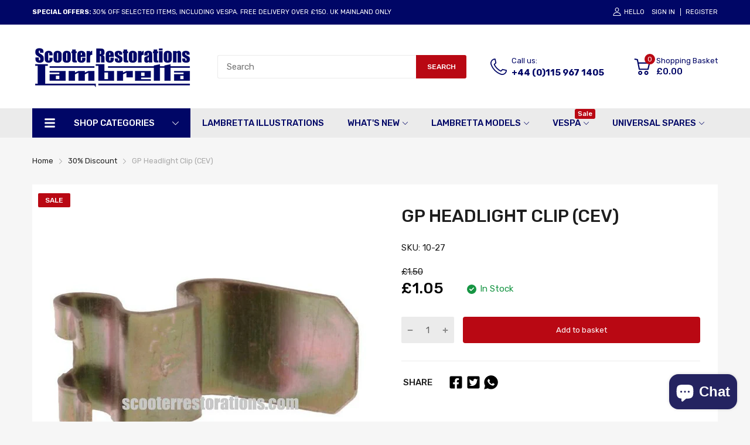

--- FILE ---
content_type: text/css
request_url: https://scooterrestorations.com/cdn/shop/t/30/assets/scooter.css?v=127843280007224617931699282328
body_size: 335
content:
#section-announcement-bar .wrapper{display:flex;justify-content:space-between}.drawer-cart .drawer_header{color:#fff}.drawer-cart .drawer_header a svg{fill:#fff}@media (max-width: 767px){.header-logo a{max-width:200px!important}}.search-results.has-results{display:none!important}.header-cart .input-group input{border:1px solid rgba(var(--main-color-rgba),.5)}.header-container .vertical-nav ul>li{position:relative}@media screen and (max-width: 991px){#section-1602755970791 .image__style{padding-top:300px!important}}@media (max-width: 991px){.js-slider-controls{display:none!important}}.custom-content__banner.custom-image{position:relative}.custom-content__banner.custom-image .btn{background:#242360;position:absolute;bottom:5%;left:5%;max-width:90%}.custom-content__banner.custom-image:hover .btn{background:#b90813}.cart-section .cart-content .line-item .btn-remove{background:none!important}.page-content hr{margin:50px 0}.page-illustrations .container{margin-bottom:30px}.page-illustrations .image{padding:30px;background-color:#fff}.page-illustrations .image-text{margin-bottom:10px}.product-card_body .product-card_name{margin-bottom:5px}.product-card_body .product-card_sku{display:block;color:#a9a9a9;margin-bottom:5px}.product-template.template-default .product_subdetails .product_wrapper .product_categories a{text-decoration:underline}.product-template.template-default .product_subdetails .product_wrapper .product_categories a:hover{color:#242360}.lambretta-section{display:flex;flex-wrap:wrap}.lambretta-section .section-heading{margin:30px 0 10px;width:100%}.lambretta-section .lambretta-block{align-items:center;background:#fff;border:3px solid #242360;border-radius:10px;display:flex;margin-bottom:10px;padding:20px;width:100%}.lambretta-section .lambretta-block img{margin-right:20px;width:50%}.lambretta-section .lambretta-block:hover span{color:#242360;text-decoration:underline}@media screen and (min-width: 600px) and (max-width: 991px){.lambretta-section .lambretta-block{margin-right:2%;width:46%}}@media screen and (min-width: 992px){.lambretta-section .lambretta-block{margin-right:1.3%;width:32%}}.boost-pfs-filter-collection-header-wrapper{background:#fff!important}.landing-content{background:#fff;margin-bottom:30px;padding:55px 0;text-align:center;width:100%}.landing-title{font-size:30px;margin-bottom:20px}.sub-collections{margin:30px 0}.sub-collections .collection-image{margin-bottom:10px}.boost-pfs-filter-product-item-title,.boost-pfs-filter-product-item-vendor,.boost-pfs-filter-product-item-price,.boost-pfs-filter-product-item-sale-price{font-family:var(--font-heading)!important}.cart-section .cart-content_bottom .terms-and-conditions input{-webkit-appearance:checkbox!important;-moz-appearance:checkbox!important;appearance:checkbox!important}.aodSaveCart,.aodViewCart{font-weight:400;color:#fff;background:#212121;border-radius:4px;margin-top:10px}.aodViewCart{margin-right:-10px}.aodSaveCart:hover,.aodViewCart:hover{color:#fff;background:#b90813;border-color:#b90813}#main-content #aod_smart_cart_saver{width:100%;padding-right:15px;padding-left:15px;margin-right:auto;margin-left:auto;max-width:1200px}#aod_smart_cart_saver thead th{text-transform:uppercase;padding-bottom:10px}#aod_smart_cart_saver td{border:solid 1px #000;padding:5px}#aod_smart_cart_saver td button{color:#fff;background:#b90813;border-radius:4px}.template-customers-account-edit .account-form .login-or{display:none}.template-customers-account-edit .account-form .col-12{max-width:none;flex-basis:100%}
/*# sourceMappingURL=/cdn/shop/t/30/assets/scooter.css.map?v=127843280007224617931699282328 */


--- FILE ---
content_type: text/javascript
request_url: https://scooterrestorations.com/cdn/shop/t/30/assets/product-page.min.js?v=150296500302794433381699282328
body_size: 1623
content:
(()=>{var S=(e,n,u)=>{let i={};if(!e)return;let y=e.dataset.status,l=e.getElementsByClassName("js-option-item");if(n.variants.length<=1)return;l.addEvents("change",function(){e.dispatchEvent(new CustomEvent("swatch-change",{detail:+this.dataset.optionPosition}))}),e.addEvent("swatch-change",function({detail:t}){switch(t){case 1:n.options.length>1?c(2):u(m(d()));break;case 2:n.options.length===3?n.options.length===3&&c(3):u(m(d()));break;case 3:u(m(d()));break}}),n.variants.forEach(t=>{if(t.available){if(i.root=i.root||[],i.root.push(t.option1),i.root=i.root.reduce((o,s)=>(o.includes(s)||o.push(s),o),[]),n.options.length>1){var r=t.option1;i[r]=i[r]||[],i[r].push(t.option2),i[r]=i[r].reduce((o,s)=>(o.includes(s)||o.push(s),o),[])}if(n.options.length===3){var r=t.option1+" / "+t.option2;i[r]=i[r]||[],i[r].push(t.option3),i[r]=i[r].reduce((s,h)=>(s.includes(h)||s.push(h),s),[])}}}),c(1);function c(t){let r=!1,o=d(),s,h,v;switch(t){case 1:s="root",h=e.querySelector(".js-swatch-item[data-position='1']");break;case 2:s=o.option1,h=e.querySelector(".js-swatch-item[data-position='2']");break;case 3:s=o.option1+" / "+o.option2,h=e.querySelector(".js-swatch-item[data-position='3']");break}switch(h.dataset.style){case"select":{let a=h.getElementsByClassName("js-option-item")[0],p=a.value;switch(y){case"hide":{a.innerHTML=i[s].map(f=>`<option value="${f}">${f}</option>`).join(""),i[s].includes(p)&&(a.value=p);break}case"disable":{[...a.options].forEach(f=>{i[s].includes(f.value)?f.disabled=!1:(f.disabled=!0,f.value===p&&(f.selected=!1))});break}}break}case"color":case"button":let g=h.getElementsByClassName("js-option-item"),C=[...g].find(a=>a.checked).value;switch(y){case"hide":g.forEach(a=>{i[s].includes(a.value)?a.parentElement.removeClass("d-none"):(a.parentElement.addClass("d-none"),C===a.value&&(a.checked=!1,g[0].checked=!0))});break;case"disable":{g.forEach(a=>{i[s].includes(a.value)?a.disabled=!1:(a.disabled=!0,C===a.value&&(a.checked=!1,g[0].checked=!0))});break}}break}e.dispatchEvent(new CustomEvent("swatch-change",{detail:t}))}function d(){return[...e.getElementsByClassName("js-swatch-item")].reduce((t,r)=>{switch(r.dataset.style){case"select":let o=r.querySelector("select.single-option-selector");t[o.name]=o.value;break;case"color":case"button":let s=r.querySelectorAll("input[data-single-option-selector]");t[s[0].name]=[...s].find(h=>h.checked).value;break}return t},{})}function m(t){return n.variants.find(r=>Object.keys(t).every(o=>r[o]===t[o]))}};var w=()=>{let e=theme.product.handle,n=AT.cookie.get("recently-viewed-products")||[];n.length?(!n.includes(e)&&n.unshift(e),n.length=10):n.unshift(e),AT.cookie.set("recently-viewed-products",n.filter(Boolean),7)};function b(e){var n=l=>{let c=[],d;return l.querySelectorAll(".media-item").forEach(m=>{let t=m.querySelector("img");d={src:m.dataset.imgUrl,w:+t.getAttribute("width"),h:+t.getAttribute("height"),el:t},d.o={src:d.src,w:+t.getAttribute("width"),h:+t.getAttribute("height")},c.push(d)}),c},u=(l,c)=>l&&(c(l)?l:u(l.parentNode,c)),i=l=>{l.preventDefault();var c=l.target||l.srcElement,d=u(c,m=>m.hasClass("media-item"));if(!!d)return y(d.dataset.position-1),!1},y=(l,c,d)=>{var m=document.getElementById("modal-image-zoom"),t,r,o;if(o=n(e),r={galleryUID:e.getAttribute("data-pswp-uid"),getThumbBoundsFn:function(a){var p=o[a].el,f=window.pageYOffset||document.documentElement.scrollTop,E=p.getBoundingClientRect();return{x:E.left,y:E.top+f,w:E.width}}},d)if(r.galleryPIDs){for(var s=0;s<o.length;s++)if(o[s].pid==l){r.index=s;break}}else r.index=parseInt(l,10)-1;else r.index=parseInt(l,10);if(!isNaN(r.index)){c&&(r.showAnimationDuration=0),t=new PhotoSwipe(m,PhotoSwipeUI_Default,o,r);var h,v=!1,g=!0,C;t.listen("beforeResize",function(){var a=window.devicePixelRatio?window.devicePixelRatio:1;a=Math.min(a,2.5),h=t.viewportSize.x*a,h>=1200||!t.likelyTouchDevice&&h>800||screen.width>1200?v||(v=!0,C=!0):v&&(v=!1,C=!0),C&&!g&&t.invalidateCurrItems(),g&&(g=!1),C=!1}),t.listen("afterChange",()=>{!!this.mainSlider&&typeof this.mainSlider.goTo=="function"&&this.mainSlider.goTo(t.getCurrentIndex())}),t.listen("gettingData",function(a,p){p.src=p.o.src,p.w=p.o.w,p.h=p.o.h}),t.init()}};e.querySelectorAll("img").forEach(l=>{let c=!1,d=!1;l.addEvent("mousedown",()=>{d=!0}),l.addEvent("mouseup",m=>{c||i(m),d=!1,c=!1}),l.addEvent("mousemove",m=>{d&&(c=!0)})}),e.setAttribute("data-pswp-uid",1)}var q={onLoad:function(){let e=this.container;this.product=theme.product,this.elms={priceCompareElement:e.querySelector(".js-compare-at-price"),priceElement:e.querySelector(".js-product-price"),variantAvailableStatus:e.querySelector(".js-product-status"),skuElement:e.querySelector(".js-product-sku"),mainMediaContainer:document.querySelector(".js-slider-main"),thumbnailsMediaContainer:document.querySelector(".js-slider-thumbnails"),tabPanelElement:e.querySelector(".js-tab-panel"),selectMaster:e.querySelector("#selected_variant"),inputQuantityContainer:e.querySelector(".js-input-quantity-container"),formElm:e.querySelector(".js-form-add-to-card"),buttonAddToCart:document.querySelector(".btn-add-to-cart"),swatchFormContainer:e.querySelector(".js-swatch-form"),openSbBtn:document.getElementById("js_open_sidebar"),closeSbBtn:document.getElementById("js_close_sidebar"),sbContainer:document.getElementById("sidebarDrawer"),recentlyViewContainer:document.getElementById("product_sb_recently_view")},this.initSlideMedia(),AT.initInputQuantity(this.elms.inputQuantityContainer),AT.initTabPanel(this.elms.tabPanelElement),!!this.elms.formElm&&AT.initFormAddToCart(this.elms.formElm),S(this.elms.swatchFormContainer,this.product,this.handleVariantChange.bind(this)),b.call(this.elms,this.elms.mainMediaContainer)},initSlideMedia:function(){let{mainMediaContainer:e,thumbnailsMediaContainer:n}=this.elms;(()=>{let u=e.querySelector("[data-tns-config]");if(!u)return;let i=JSON.parse(u.innerHTML);this.mainSlider=tns(i)})(),(()=>{if(!n)return;let u=JSON.parse(n.querySelector("[data-tns-config]").innerHTML);tns(u)})()},handleVariantChange:function(e){let{priceCompareElement:n,priceElement:u,variantAvailableStatus:i,skuElement:y,buttonAddToCart:l,selectMaster:c}=this.elms;typeof Currencies!="undefined"?(e.compare_at_price?(n.setAttribute("data-money",e.compare_at_price),n.removeClass("d-none")):n.addClass("d-none"),u.setAttribute("data-money",e.price)):(e.compare_at_price?(n.innerHTML=e.compare_at_price.toCurrency(),n.removeClass("d-none")):n.addClass("d-none"),u.innerHTML=e.price.toCurrency()),e.available?(l.disabled=!1,i.setAttribute("data-status","1")):(l.disabled=!0,i.setAttribute("data-status","0")),i.setAttribute("data-status",e.available?1:0),e.sku?(y.innerHTML=e.sku,y.parentElement.removeClass("d-none")):y.parentElement.addClass("d-none"),!!e.featured_image&&!!this.mainSlider&&this.mainSlider.goTo(e.featured_image.position-1),c.value=e.id}};var k={onLoad:function(){let{container:e}=this,n=e.querySelector(".js-slider-container"),u=JSON.parse(n.querySelector("[data-tns-config]").innerHTML);u.onInit=()=>{n.addClass("slider-initialized")},tns(u)}};(()=>{theme.sectionRegister.forEach(e=>{switch(e){case"product-template":register(e,q);break;case"related-product":register(e,k);break}}),w(),load("*")})();})();
